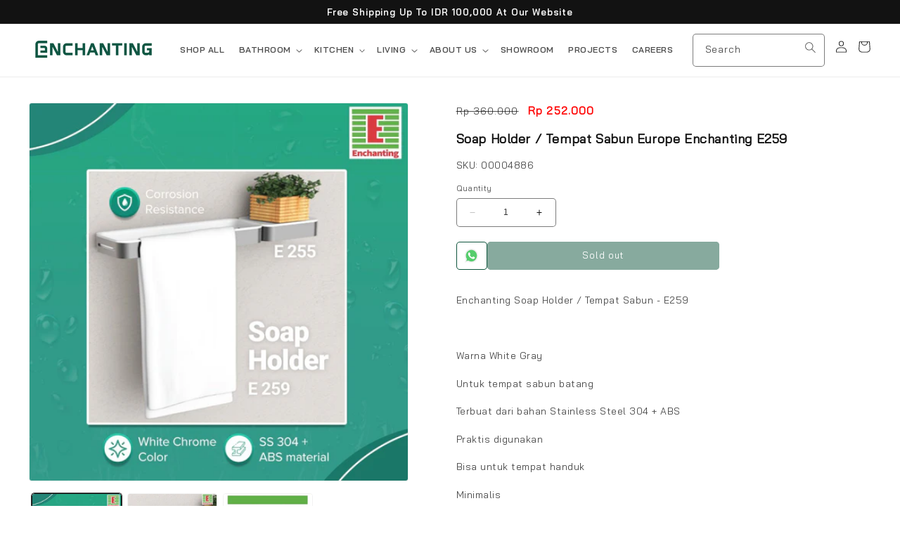

--- FILE ---
content_type: text/css
request_url: https://europeenchanting.com/cdn/shop/t/4/assets/dsc.css?v=179801755979775581831693194155
body_size: 1490
content:
@font-face{font-family:"Bai Jamjuree - Regular";src:url(/cdn/shop/files/baijamjuree-regular.woff2?v=1689134524) format("woff2"),url(/cdn/shop/files/baijamjuree-regular.woff?v=1689134524) format("woff");font-weight:400;font-style:normal;font-display:swap}@font-face{font-family:"Bai Jamjuree - SemiBold";src:url(/cdn/shop/files/baijamjuree-semibold.woff2?v=1689134524) format("woff2"),url(/cdn/shop/files/baijamjuree-semibold.woff?v=1689134524) format("woff");font-weight:600;font-style:normal;font-display:swap}:root{--font-body-family: "Bai Jamjuree - Regular" !important;--font-heading-family: "Bai Jamjuree - SemiBold" !important}.mega-menu__link.mega-menu__link--level-2.link,.list-menu__item{font-family:var(--font-heading-family)!important}html .product__title>*{font-family:var(--font-body-family)!important;font-size:18px!important}product-recommendations .card__heading{font-family:var(--font-body-family)!important;font-weight:400!important}html .price__regular .price-item--regular{font-family:var(--font-heading-family)!important}html label.fitText.block_label,html .globo-form-app input,.globo-form-app .footer .action{font-family:var(--font-body-family)!important}@media only screen and (max-width: 767px){.ui-state-default,.ui-widget-content .ui-state-default,.ui-widget-header .ui-state-default,.ui-button,html .ui-button.ui-state-disabled:hover,html .ui-button.ui-state-disabled:active{border:none;background:transparent;font-weight:400;color:#555}.ui-widget-content{border:none;color:#222}.ui-state-active,.ui-widget-content .ui-state-active,.ui-widget-header .ui-state-active,a.ui-button:active,.ui-button:active,.ui-button.ui-state-active:hover{border:none;font-weight:400;color:#212121}.ui-icon{float:right}:focus{outline:none}.ui-accordion .ui-accordion-content{padding:1em 1.2em}.ui-accordion-content p:empty{display:none}h3.head-accordion.first{display:block;cursor:pointer;position:relative;margin:2px 0 0;padding:.5em .5em .5em .7em;font-size:100%;text-decoration:underline;text-underline-position:under}.ui-accordion .ui-accordion-header.head-accordion,h3.head-accordion.first{margin:20px 0}.ui-accordion .ui-accordion-header{display:block;cursor:pointer;position:relative}.ui-accordion-header{margin:6px 0;padding:10px 8px;//border-top: #f0f0f0 1px solid}.ui-icon-plus{background-position:-16px -128px}.ui-icon-minus{background-position:-48px -128px}.ui-icon,.ui-widget-content .ui-icon,.ui-state-active .ui-icon,.ui-button:active .ui-icon{background-image:url(https://code.jquery.com/ui/1.12.1/themes/base/images/ui-icons_444444_256x240.png)}.ui-icon{width:16px;height:18px}.ui-icon{display:inline-block;vertical-align:middle;margin-top:0;position:relative;text-indent:-99999px;overflow:hidden;background-repeat:no-repeat}h3.ui-accordion-header{margin-bottom:0;margin-top:0}.ui-accordion-header-icon.ui-icon{margin-top:0;top:0}.ui-accordion .ui-accordion-content{padding-left:8px}section#shopify-section-template--14544604037155__c4ac09ba-dc8a-41c7-8f08-29d09259e1ba .multicolumn-card__info{padding-bottom:0}}.article_project .article__image{max-width:1200px;margin-left:auto;margin-right:auto;padding-left:var(--outer);padding-right:var(--outer)}.article_project .blog__article-excerpt.main-carousel img{width:100%;object-fit:cover}.article_project .carousel-nav .carousel-cell{height:100px;padding-right:10px;width:15%;object-fit:cover}.article_project .carousel-nav .carousel-cell:before{font-size:50px;line-height:80px}.article_project .blog__article-excerpt.main-carousel .flickity-prev-next-button{transform:unset}.article_project .carousel.carousel-nav{height:100px;margin-top:10px}.article_project .carousel.carousel-nav .flickity-slider{height:100px}.main-carousel:focus-visible,.carousel-nav:focus-visible{outline:0;box-shadow:unset}html .article_project .article__image{margin-top:0!important}html iframe{border-width:0}a.custom-menu-drawer__menu-item,summary.custom-menu-drawer__menu-item{text-decoration:none;color:#000;//font-family: "Archivo";text-transform:uppercase}.custom-menu-drawer__inner-submenu>button{display:none}button.custom-menu-drawer__close-button.custom-link{display:none}ul.custom-menu-drawer__menu marker{display:none}::marker{display:none}ul.custom-menu-drawer__menu li{list-style:none}summary.custom-menu-drawer__menu-item>svg.icon-arrow{display:none}ul.custom-menu-drawer__menu{color:#000;padding-left:30px}ul.custom-menu-drawer__menu li{padding:1rem 0}nav.menu-drawer__navigation{padding-top:0}.custom-childlink a{//font-family: "Lato";text-transform:capitalize}.collection-hero__title,.main-page-title,.title--primary{font-size:28px}.footer-block__details-content a.button{color:rgb(var(--color-button-text))!important}.inspiration_img>img{width:100%;max-width:calc(50% - 15px)}.inspiration_img{display:flex;flex-wrap:wrap;gap:30px;justify-content:center;max-width:1100px}.article-template header{text-align:center}.collection .card__heading a{font-family:var(--font-body-family);font-weight:400}.collection .card-information .price__container{font-family:var(--font-heading-family)}.collection .grid__item{padding:5px}.collection .card.card--card.card--media{box-shadow:0 1px 6px #0000001a}.wa-button img{width:1.5em;height:1.5em}.wa-button{min-width:unset;background-color:#fff;width:auto;padding-right:1.5rem;padding-left:1.5rem;margin-bottom:8.5px}html .product-form__buttons{display:flex;gap:10px;flex-direction:row-reverse}html .ssw-wishlist-btn__wrapper{margin:unset}html .product-form__buttons>*:not(a){//flex: 0 1 50%}.ssw-wishlist-btn__wrapper .ssw-wishlist-btn{min-height:unset!important}.ssw-faveappbtn,.ssw-fave-btn-default .ssw-fave-btn-content{width:100%!important}.template-product .ssw-reward-tab.ssw-reward-tab-right,.template-product #ssw-fave-side-button>.ssw-fave-caption{display:none}form.g-container>p{visibility:hidden}.globo-form-app .footer .action{background-color:rgba(var(--color-button),var(--alpha-button-background))!important;border:unset!important}.template-product .ssw-reward-tab,.template-product .ssw-reward-tab>*{display:none}#widget-fave-html .ssw-wishlist-btn .ssw-fave-btn-content>*:not(i){display:none}#widget-fave-html .ssw-wishlist-btn .ssw-fave-btn-content{text-indent:-9999px;background-color:#fff;min-width:unset;padding-right:1.5rem;padding-left:1.5rem}html .ssw-wishlist-btn .ssw-fave-btn-content i{color:#099672;font-weight:800!important;margin-right:0;font-size:16px}.download_pdf{color:rgb(var(--color-button-text))!important}html iframe#admin-bar-iframe{display:none}html .wa-splmn-chat-btn-offset{left:unset;right:10px;bottom:80px!important}html .ssw-reward-tab.ssw-reward-tab-left{left:unset;right:64px!important}html .ssw-reward-tab-opened.ssw-active{display:none!important}html .ssw-reward-tab-title{display:none}html .ssw-reward-tab-closed{background-color:unset!important;display:block;padding:0}html .ssw-reward-tab-ico{margin-left:0;display:flex;width:53px;height:53px}html .ssw-reward-tab-ico svg{width:30px!important;height:30px!important}html .ssw-reward-tab-loader{top:12px}@media (orientation: landscape){html #ssw-reward-box{right:20px!important;left:unset}}html div#sticky-add-to-cart{width:100%;margin-left:0;margin-right:0;padding-left:0;padding-right:0;left:0;padding-top:10px;border-color:#d3d3d3}html .buttonWrap{max-width:var(--page-width);margin:0 auto;padding:0 1.5rem}html cart-drawer{z-index:9999991!important}html .overflow-hidden-tablet .wa-splmn-chat-btn-offset,html .overflow-hidden-tablet .ssw-reward-tab.ssw-reward-tab-left,html .overflow-hidden-tablet #ssw-fave-side-button-wrapper{z-index:2!important}html .field__input{min-height:45px}html .field__label{line-height:unset}@media screen and (min-width: 990px){.header:not(.drawer-menu).page-width{max-width:1400px}}@media screen and (max-width: 768px){.inspiration_img{gap:20px}.inspiration_img>img{max-width:unset}.header__heading-logo{max-width:80%}html div#sticky-add-to-cart{//visibility: hidden}.product product-form.product-form{display:none}}.price.price--show-badge>span{visibility:hidden}span.price-item.price-item--sale.price-item--last{color:red;font-weight:700}
/*# sourceMappingURL=/cdn/shop/t/4/assets/dsc.css.map?v=179801755979775581831693194155 */


--- FILE ---
content_type: text/css
request_url: https://europeenchanting.com/cdn/shop/t/4/assets/custom.css?v=135630145623356695441690189407
body_size: 163
content:
@media screen and (max-width: 989px){.desktops.small-hide{display:none}}@media screen and (min-width: 990px){.mobile_search{display:none}}@media screen and (min-width: 769px){div#sticky-add-to-cart{display:none}}@media screen and (max-width: 768px){div#sticky-add-to-cart{padding-top:20px;position:fixed;bottom:0;width:100%;background-color:#fff;z-index:996;margin-left:-10px;padding-left:10px;border-top:1px solid black}.close{position:absolute;right:10px;top:0}.variantWrapp{display:none}.isVisible{display:block}}.search__button .icon{height:2.5rem!important}form.search.search-modal__form.desktops.small-hide{margin-right:10px}h3.inline-richtext{padding-bottom:5px;border-bottom:1px solid #cccccc}.multicolumn-card__info .rte p a strong{line-height:5rem}article.article-template [itemprop=articleBody]>div>a,article.article-template [itemprop=articleBody]>div>a img,article.article-template>a>img,.article-template__content.page-width.page-width--narrow.rte.scroll-trigger.animate--slide-in>a>img,.article-template__content>p>a>img{pointer-events:none!important;cursor:auto;display:block;width:100%;max-width:300px;margin:30px auto;text-align:center}.article-template__content li h3{display:inline-block}@media screen and (min-width: 750px){html .blog-articles{grid-template-columns:1fr 1fr 1fr;column-gap:20px}}.predictive-search.predictive-search--header{display:none}.search__Wrapper.field{max-width:600px;margin:auto;display:flex;padding:8px;align-items:center}.search__Wrapper.field svg{width:30px;height:30px;display:block}.search__Wrapper.field input{flex:1 0;border:none;padding:10px}.search__Wrapper.field input:focus-visible{outline:none;outline-offset:unset;box-shadow:none}.main-page-title{text-align:center}.product__title>*{font-size:28px}h2.related-products__heading.h2{border-top:1px solid lightgrey;padding-top:32px}.product.product--small{border-bottom:1px solid lightgrey;padding-bottom:60px}.header__menu-item,.mega-menu__link--level-2{//font-family: "Archivo";text-transform:uppercase}strong{font-family:"Bai Jamjuree - SemiBold"}.load-more{text-align:center;margin-top:45px}.load-more__spinner{height:35px;width:35px;border:5px solid #f3f3f3;border-top:5px solid #3a3a3a;border-radius:50%;margin-left:auto;margin-right:auto;animation:spin 2s linear infinite;display:none}@keyframes spin{0%{transform:rotate(0)}to{transform:rotate(360deg)}}.product-form__input input[type=radio]+label.isSelected{background-color:#121212;color:#fff}
/*# sourceMappingURL=/cdn/shop/t/4/assets/custom.css.map?v=135630145623356695441690189407 */
